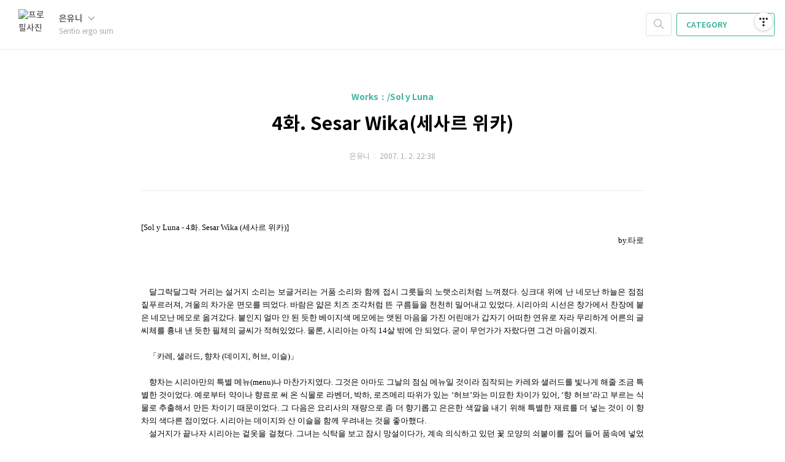

--- FILE ---
content_type: text/html;charset=UTF-8
request_url: https://eunyunee.pe.kr/454
body_size: 83238
content:
<!doctype html>
<html lang="ko">

                                                                                <head>
                <script type="text/javascript">if (!window.T) { window.T = {} }
window.T.config = {"TOP_SSL_URL":"https://www.tistory.com","PREVIEW":false,"ROLE":"guest","PREV_PAGE":"","NEXT_PAGE":"","BLOG":{"id":318479,"name":"eunyunee","title":"Sentio ergo sum&shy;&shy;","isDormancy":false,"nickName":"은유니","status":"open","profileStatus":"normal"},"NEED_COMMENT_LOGIN":false,"COMMENT_LOGIN_CONFIRM_MESSAGE":"","LOGIN_URL":"https://www.tistory.com/auth/login/?redirectUrl=https://eunyunee.pe.kr/454","DEFAULT_URL":"https://eunyunee.pe.kr","USER":{"name":null,"homepage":null,"id":0,"profileImage":null},"SUBSCRIPTION":{"status":"none","isConnected":false,"isPending":false,"isWait":false,"isProcessing":false,"isNone":true},"IS_LOGIN":false,"HAS_BLOG":false,"IS_SUPPORT":false,"IS_SCRAPABLE":false,"TOP_URL":"http://www.tistory.com","JOIN_URL":"https://www.tistory.com/member/join","PHASE":"prod","ROLE_GROUP":"visitor"};
window.T.entryInfo = {"entryId":454,"isAuthor":false,"categoryId":71610,"categoryLabel":"Works：/Sol y Luna"};
window.appInfo = {"domain":"tistory.com","topUrl":"https://www.tistory.com","loginUrl":"https://www.tistory.com/auth/login","logoutUrl":"https://www.tistory.com/auth/logout"};
window.initData = {};

window.TistoryBlog = {
    basePath: "",
    url: "https://eunyunee.pe.kr",
    tistoryUrl: "https://eunyunee.tistory.com",
    manageUrl: "https://eunyunee.tistory.com/manage",
    token: "Arn6vTAipBZyx2x9yZ5bVkEWRSRBWQXE8hm8zyzTGtsfWdRd++tdbg9uzcZQAyoY"
};
var servicePath = "";
var blogURL = "";</script>

                
                
                
                        <!-- BusinessLicenseInfo - START -->
        
            <link href="https://tistory1.daumcdn.net/tistory_admin/userblog/userblog-7c7a62cfef2026f12ec313f0ebcc6daafb4361d7/static/plugin/BusinessLicenseInfo/style.css" rel="stylesheet" type="text/css"/>

            <script>function switchFold(entryId) {
    var businessLayer = document.getElementById("businessInfoLayer_" + entryId);

    if (businessLayer) {
        if (businessLayer.className.indexOf("unfold_license") > 0) {
            businessLayer.className = "business_license_layer";
        } else {
            businessLayer.className = "business_license_layer unfold_license";
        }
    }
}
</script>

        
        <!-- BusinessLicenseInfo - END -->
<!-- PreventCopyContents - START -->
<meta content="no" http-equiv="imagetoolbar"/>

<!-- PreventCopyContents - END -->

<!-- System - START -->

<!-- System - END -->

        <!-- TistoryProfileLayer - START -->
        <link href="https://tistory1.daumcdn.net/tistory_admin/userblog/userblog-7c7a62cfef2026f12ec313f0ebcc6daafb4361d7/static/plugin/TistoryProfileLayer/style.css" rel="stylesheet" type="text/css"/>
<script type="text/javascript" src="https://tistory1.daumcdn.net/tistory_admin/userblog/userblog-7c7a62cfef2026f12ec313f0ebcc6daafb4361d7/static/plugin/TistoryProfileLayer/script.js"></script>

        <!-- TistoryProfileLayer - END -->

                
                <meta http-equiv="X-UA-Compatible" content="IE=Edge">
<meta name="format-detection" content="telephone=no">
<script src="//t1.daumcdn.net/tistory_admin/lib/jquery/jquery-3.5.1.min.js" integrity="sha256-9/aliU8dGd2tb6OSsuzixeV4y/faTqgFtohetphbbj0=" crossorigin="anonymous"></script>
<script type="text/javascript" src="//t1.daumcdn.net/tiara/js/v1/tiara-1.2.0.min.js"></script><meta name="referrer" content="always"/>
<meta name="google-adsense-platform-account" content="ca-host-pub-9691043933427338"/>
<meta name="google-adsense-platform-domain" content="tistory.com"/>
<meta name="description" content="[Sol y Luna - 4화. Sesar Wika (세사르 위카)] by.타로 달그락달그락 거리는 설거지 소리는 보글거리는 거품 소리와 함께 접시 그릇들의 노랫소리처럼 느껴졌다. 싱크대 위에 난 네모난 하늘은 점점 짙푸르러져, 겨울의 차가운 면모를 띄었다. 바람은 얇은 치즈 조각처럼 뜬 구름들을 천천히 밀어내고 있었다. 시리아의 시선은 창가에서 찬장에 붙은 네모난 메모로 옮겨갔다. 붙인지 얼마 안 된 듯한 베이지색 메모에는 앳된 마음을 가진 어린애가 갑자기 어떠한 연유로 자라 무리하게 어른의 글씨체를 흉내 낸 듯한 필체의 글씨가 적혀있었다. 물론, 시리아는 아직 14살 밖에 안 되었다. 굳이 무언가가 자랐다면 그건 마음이겠지. 「카레, 샐러드, 향차 (데이지, 허브, 이슬)」 향차는 시리아만의 특별 메.."/>
<meta property="og:type" content="article"/>
<meta property="og:url" content="https://eunyunee.pe.kr/454"/>
<meta property="og.article.author" content="은유니"/>
<meta property="og:site_name" content="Sentio ergo sum­­"/>
<meta property="og:title" content="4화. Sesar Wika(세사르 위카)"/>
<meta name="by" content="은유니"/>
<meta property="og:description" content="[Sol y Luna - 4화. Sesar Wika (세사르 위카)] by.타로 달그락달그락 거리는 설거지 소리는 보글거리는 거품 소리와 함께 접시 그릇들의 노랫소리처럼 느껴졌다. 싱크대 위에 난 네모난 하늘은 점점 짙푸르러져, 겨울의 차가운 면모를 띄었다. 바람은 얇은 치즈 조각처럼 뜬 구름들을 천천히 밀어내고 있었다. 시리아의 시선은 창가에서 찬장에 붙은 네모난 메모로 옮겨갔다. 붙인지 얼마 안 된 듯한 베이지색 메모에는 앳된 마음을 가진 어린애가 갑자기 어떠한 연유로 자라 무리하게 어른의 글씨체를 흉내 낸 듯한 필체의 글씨가 적혀있었다. 물론, 시리아는 아직 14살 밖에 안 되었다. 굳이 무언가가 자랐다면 그건 마음이겠지. 「카레, 샐러드, 향차 (데이지, 허브, 이슬)」 향차는 시리아만의 특별 메.."/>
<meta property="og:image" content="https://img1.daumcdn.net/thumb/R800x0/?scode=mtistory2&fname=https%3A%2F%2Ft1.daumcdn.net%2Ftistory_admin%2Fstatic%2Fimages%2FopenGraph%2Fopengraph.png"/>
<meta name="twitter:card" content="summary_large_image"/>
<meta name="twitter:site" content="@TISTORY"/>
<meta name="twitter:title" content="4화. Sesar Wika(세사르 위카)"/>
<meta name="twitter:description" content="[Sol y Luna - 4화. Sesar Wika (세사르 위카)] by.타로 달그락달그락 거리는 설거지 소리는 보글거리는 거품 소리와 함께 접시 그릇들의 노랫소리처럼 느껴졌다. 싱크대 위에 난 네모난 하늘은 점점 짙푸르러져, 겨울의 차가운 면모를 띄었다. 바람은 얇은 치즈 조각처럼 뜬 구름들을 천천히 밀어내고 있었다. 시리아의 시선은 창가에서 찬장에 붙은 네모난 메모로 옮겨갔다. 붙인지 얼마 안 된 듯한 베이지색 메모에는 앳된 마음을 가진 어린애가 갑자기 어떠한 연유로 자라 무리하게 어른의 글씨체를 흉내 낸 듯한 필체의 글씨가 적혀있었다. 물론, 시리아는 아직 14살 밖에 안 되었다. 굳이 무언가가 자랐다면 그건 마음이겠지. 「카레, 샐러드, 향차 (데이지, 허브, 이슬)」 향차는 시리아만의 특별 메.."/>
<meta property="twitter:image" content="https://img1.daumcdn.net/thumb/R800x0/?scode=mtistory2&fname=https%3A%2F%2Ft1.daumcdn.net%2Ftistory_admin%2Fstatic%2Fimages%2FopenGraph%2Fopengraph.png"/>
<meta content="https://eunyunee.pe.kr/454" property="dg:plink" content="https://eunyunee.pe.kr/454"/>
<meta name="plink"/>
<meta name="title" content="4화. Sesar Wika(세사르 위카)"/>
<meta name="article:media_name" content="Sentio ergo sum­­"/>
<meta property="article:mobile_url" content="https://eunyunee.pe.kr/m/454"/>
<meta property="article:pc_url" content="https://eunyunee.pe.kr/454"/>
<meta property="article:mobile_view_url" content="https://eunyunee.tistory.com/m/454"/>
<meta property="article:pc_view_url" content="https://eunyunee.tistory.com/454"/>
<meta property="article:talk_channel_view_url" content="https://eunyunee.pe.kr/m/454"/>
<meta property="article:pc_service_home" content="https://www.tistory.com"/>
<meta property="article:mobile_service_home" content="https://www.tistory.com/m"/>
<meta property="article:txid" content="318479_454"/>
<meta property="article:published_time" content="2007-01-02T22:38:48+09:00"/>
<meta property="og:regDate" content="20070102103848"/>
<meta property="article:modified_time" content="2007-01-02T22:38:52+09:00"/>
<script type="module" src="https://tistory1.daumcdn.net/tistory_admin/userblog/userblog-7c7a62cfef2026f12ec313f0ebcc6daafb4361d7/static/pc/dist/index.js" defer=""></script>
<script type="text/javascript" src="https://tistory1.daumcdn.net/tistory_admin/userblog/userblog-7c7a62cfef2026f12ec313f0ebcc6daafb4361d7/static/pc/dist/index-legacy.js" defer="" nomodule="true"></script>
<script type="text/javascript" src="https://tistory1.daumcdn.net/tistory_admin/userblog/userblog-7c7a62cfef2026f12ec313f0ebcc6daafb4361d7/static/pc/dist/polyfills-legacy.js" defer="" nomodule="true"></script>
<link rel="icon" sizes="any" href="https://t1.daumcdn.net/tistory_admin/favicon/tistory_favicon_32x32.ico"/>
<link rel="icon" type="image/svg+xml" href="https://t1.daumcdn.net/tistory_admin/top_v2/bi-tistory-favicon.svg"/>
<link rel="apple-touch-icon" href="https://t1.daumcdn.net/tistory_admin/top_v2/tistory-apple-touch-favicon.png"/>
<link rel="stylesheet" type="text/css" href="https://t1.daumcdn.net/tistory_admin/www/style/font.css"/>
<link rel="stylesheet" type="text/css" href="https://tistory1.daumcdn.net/tistory_admin/userblog/userblog-7c7a62cfef2026f12ec313f0ebcc6daafb4361d7/static/style/content.css"/>
<link rel="stylesheet" type="text/css" href="https://tistory1.daumcdn.net/tistory_admin/userblog/userblog-7c7a62cfef2026f12ec313f0ebcc6daafb4361d7/static/pc/dist/index.css"/>
<script type="text/javascript">(function() {
    var tjQuery = jQuery.noConflict(true);
    window.tjQuery = tjQuery;
    window.orgjQuery = window.jQuery; window.jQuery = tjQuery;
    window.jQuery = window.orgjQuery; delete window.orgjQuery;
})()</script>
<script type="text/javascript" src="https://tistory1.daumcdn.net/tistory_admin/userblog/userblog-7c7a62cfef2026f12ec313f0ebcc6daafb4361d7/static/script/base.js"></script>
<script type="text/javascript" src="//developers.kakao.com/sdk/js/kakao.min.js"></script>

                
	<meta charset="UTF-8">
	<meta name="viewport" content="user-scalable=no, initial-scale=1.0, maximum-scale=1.0, minimum-scale=1.0, width=device-width">
	<title>4화. Sesar Wika(세사르 위카)</title>
	<link rel="alternate" type="application/rss+xml" title="Sentio ergo sum&shy;&shy;" href="https://eunyunee.tistory.com/rss" />

	<link rel="stylesheet" href="https://tistory1.daumcdn.net/tistory/318479/skin/style.css?_version_=1505909964">
	<link rel="stylesheet" href="https://tistory1.daumcdn.net/tistory/318479/skin/images/font.css?_version_=1505909964">

	<!--[if lt IE 9]>
	<script src="//t1.daumcdn.net/tistory_admin/lib/jquery/jquery-1.12.4.min.js"></script>
	<![endif]-->
	<!--[if gte IE 9]><!-->
	<script src="//t1.daumcdn.net/tistory_admin/lib/jquery/jquery-3.2.1.min.js"></script>
	<!--<![endif]-->

                
                
                <style type="text/css">.another_category {
    border: 1px solid #E5E5E5;
    padding: 10px 10px 5px;
    margin: 10px 0;
    clear: both;
}

.another_category h4 {
    font-size: 12px !important;
    margin: 0 !important;
    border-bottom: 1px solid #E5E5E5 !important;
    padding: 2px 0 6px !important;
}

.another_category h4 a {
    font-weight: bold !important;
}

.another_category table {
    table-layout: fixed;
    border-collapse: collapse;
    width: 100% !important;
    margin-top: 10px !important;
}

* html .another_category table {
    width: auto !important;
}

*:first-child + html .another_category table {
    width: auto !important;
}

.another_category th, .another_category td {
    padding: 0 0 4px !important;
}

.another_category th {
    text-align: left;
    font-size: 12px !important;
    font-weight: normal;
    word-break: break-all;
    overflow: hidden;
    line-height: 1.5;
}

.another_category td {
    text-align: right;
    width: 80px;
    font-size: 11px;
}

.another_category th a {
    font-weight: normal;
    text-decoration: none;
    border: none !important;
}

.another_category th a.current {
    font-weight: bold;
    text-decoration: none !important;
    border-bottom: 1px solid !important;
}

.another_category th span {
    font-weight: normal;
    text-decoration: none;
    font: 10px Tahoma, Sans-serif;
    border: none !important;
}

.another_category_color_gray, .another_category_color_gray h4 {
    border-color: #E5E5E5 !important;
}

.another_category_color_gray * {
    color: #909090 !important;
}

.another_category_color_gray th a.current {
    border-color: #909090 !important;
}

.another_category_color_gray h4, .another_category_color_gray h4 a {
    color: #737373 !important;
}

.another_category_color_red, .another_category_color_red h4 {
    border-color: #F6D4D3 !important;
}

.another_category_color_red * {
    color: #E86869 !important;
}

.another_category_color_red th a.current {
    border-color: #E86869 !important;
}

.another_category_color_red h4, .another_category_color_red h4 a {
    color: #ED0908 !important;
}

.another_category_color_green, .another_category_color_green h4 {
    border-color: #CCE7C8 !important;
}

.another_category_color_green * {
    color: #64C05B !important;
}

.another_category_color_green th a.current {
    border-color: #64C05B !important;
}

.another_category_color_green h4, .another_category_color_green h4 a {
    color: #3EA731 !important;
}

.another_category_color_blue, .another_category_color_blue h4 {
    border-color: #C8DAF2 !important;
}

.another_category_color_blue * {
    color: #477FD6 !important;
}

.another_category_color_blue th a.current {
    border-color: #477FD6 !important;
}

.another_category_color_blue h4, .another_category_color_blue h4 a {
    color: #1960CA !important;
}

.another_category_color_violet, .another_category_color_violet h4 {
    border-color: #E1CEEC !important;
}

.another_category_color_violet * {
    color: #9D64C5 !important;
}

.another_category_color_violet th a.current {
    border-color: #9D64C5 !important;
}

.another_category_color_violet h4, .another_category_color_violet h4 a {
    color: #7E2CB5 !important;
}
</style>

                
                <link rel="stylesheet" type="text/css" href="https://tistory1.daumcdn.net/tistory_admin/userblog/userblog-7c7a62cfef2026f12ec313f0ebcc6daafb4361d7/static/style/revenue.css"/>
<link rel="canonical" href="https://eunyunee.pe.kr/454"/>

<!-- BEGIN STRUCTURED_DATA -->
<script type="application/ld+json">
    {"@context":"http://schema.org","@type":"BlogPosting","mainEntityOfPage":{"@id":"https://eunyunee.pe.kr/454","name":null},"url":"https://eunyunee.pe.kr/454","headline":"4화. Sesar Wika(세사르 위카)","description":"[Sol y Luna - 4화. Sesar Wika (세사르 위카)] by.타로 달그락달그락 거리는 설거지 소리는 보글거리는 거품 소리와 함께 접시 그릇들의 노랫소리처럼 느껴졌다. 싱크대 위에 난 네모난 하늘은 점점 짙푸르러져, 겨울의 차가운 면모를 띄었다. 바람은 얇은 치즈 조각처럼 뜬 구름들을 천천히 밀어내고 있었다. 시리아의 시선은 창가에서 찬장에 붙은 네모난 메모로 옮겨갔다. 붙인지 얼마 안 된 듯한 베이지색 메모에는 앳된 마음을 가진 어린애가 갑자기 어떠한 연유로 자라 무리하게 어른의 글씨체를 흉내 낸 듯한 필체의 글씨가 적혀있었다. 물론, 시리아는 아직 14살 밖에 안 되었다. 굳이 무언가가 자랐다면 그건 마음이겠지. 「카레, 샐러드, 향차 (데이지, 허브, 이슬)」 향차는 시리아만의 특별 메..","author":{"@type":"Person","name":"은유니","logo":null},"image":{"@type":"ImageObject","url":"https://img1.daumcdn.net/thumb/R800x0/?scode=mtistory2&fname=https%3A%2F%2Ft1.daumcdn.net%2Ftistory_admin%2Fstatic%2Fimages%2FopenGraph%2Fopengraph.png","width":"800px","height":"800px"},"datePublished":"2007-01-02T22:38:48+09:00","dateModified":"2007-01-02T22:38:52+09:00","publisher":{"@type":"Organization","name":"TISTORY","logo":{"@type":"ImageObject","url":"https://t1.daumcdn.net/tistory_admin/static/images/openGraph/opengraph.png","width":"800px","height":"800px"}}}
</script>
<!-- END STRUCTURED_DATA -->
<link rel="stylesheet" type="text/css" href="https://tistory1.daumcdn.net/tistory_admin/userblog/userblog-7c7a62cfef2026f12ec313f0ebcc6daafb4361d7/static/style/dialog.css"/>
<link rel="stylesheet" type="text/css" href="//t1.daumcdn.net/tistory_admin/www/style/top/font.css"/>
<link rel="stylesheet" type="text/css" href="https://tistory1.daumcdn.net/tistory_admin/userblog/userblog-7c7a62cfef2026f12ec313f0ebcc6daafb4361d7/static/style/postBtn.css"/>
<link rel="stylesheet" type="text/css" href="https://tistory1.daumcdn.net/tistory_admin/userblog/userblog-7c7a62cfef2026f12ec313f0ebcc6daafb4361d7/static/style/tistory.css"/>
<script type="text/javascript" src="https://tistory1.daumcdn.net/tistory_admin/userblog/userblog-7c7a62cfef2026f12ec313f0ebcc6daafb4361d7/static/script/common.js"></script>

                
                </head>

                                                <body id="tt-body-page">
                
                
                

	<div id="dkIndex">
		<a href="#dkBody">본문 바로가기</a>
		<a href="#dkGnb">메뉴 바로가기</a>
	</div>

	<div id="dkWrap" class="wrap_skin ">
		<div id="dkHead" role="banner" class="area_head ">
			<h1 class="screen_out">Sentio ergo sum&shy;&shy;</h1>
			<div class="area_profile ">
				<a class="link_profile" href="/"><img src="https://t1.daumcdn.net/cfile/tistory/183158264CD97AE340" width="50" height="50" class="img_profile" alt="프로필사진"></a>
				<div class="info_profile">
					<button type="button" class="btn_name">은유니
						<span class="ico_skin ico_name"></span>
					</button>
					<ul class="list_name">
						<li><a href="https://eunyunee.tistory.com/manage/entry/post" class="link_name">글쓰기</a></li>
						<li><a href="https://eunyunee.tistory.com/manage" class="link_name">관리</a></li>
						<li class="box_division"><a href="https://eunyunee.tistory.com/tag" class="link_name">태그</a></li>
						<li><a href="https://eunyunee.tistory.com/guestbook" class="link_name">방명록</a></li>
						<li><a href="https://eunyunee.tistory.com/rss" class="link_name">RSS</a></li>
					</ul>
					<p class="txt_condition">Sentio ergo sum&shy;&shy;</p>
				</div>
			</div>

			<button type="button" class="btn_menu">
				<span class="ico_skin ico_menu">카테고리 메뉴열기</span>
			</button>
		</div>

		<div class="dimmed_layer"></div>

		<button type="button" class="btn_close">
			<span class="ico_skin ico_close">닫기</span>
		</button>

		<div class="area_menu">
			
				<div class="area_search">
					<button type="button" class="btn_search">
						<span class="ico_skin ico_search">검색하기</span>
					</button>
					<form action="#" method="get" class="frm_search" onsubmit="try {
    window.location.href = '/search' + '/' + looseURIEncode(document.getElementsByName('search')[0].value);
    document.getElementsByName('search')[0].value = '';
    return false;
} catch (e) {}">
						<fieldset>
							<legend class="screen_out">검색하기 폼</legend>
							<label for="tfSearch" class="ico_skin lab_search">검색하기</label>
							<input type="text" name="search" value="" class="tf_search">
						</fieldset>
					</form>
				</div>
			

			<div role="navigation" class="area_navi">
				<button type="button" class="btn_cate">CATEGORY <span class="ico_skin ico_cate"></span></button>

				<div class="list_cate">
					<ul class="tt_category"><li class=""><a href="/category" class="link_tit"> 분류 전체보기 <span class="c_cnt">(800)</span> </a>
  <ul class="category_list"><li class=""><a href="/category/Yunee%EF%BC%9A" class="link_item"> Yunee： <span class="c_cnt">(550)</span> </a>
  <ul class="sub_category_list"><li class=""><a href="/category/Yunee%EF%BC%9A/Diary%E2%80%95" class="link_sub_item"> Diary― <span class="c_cnt">(441)</span> </a></li>
<li class=""><a href="/category/Yunee%EF%BC%9A/By.Heart" class="link_sub_item"> By.Heart <span class="c_cnt">(109)</span> </a></li>
</ul>
</li>
<li class=""><a href="/category/Emotion%EF%BC%9A" class="link_item"> Emotion： <span class="c_cnt">(144)</span> </a>
  <ul class="sub_category_list"><li class=""><a href="/category/Emotion%EF%BC%9A/From.To." class="link_sub_item"> From.To. <span class="c_cnt">(50)</span> </a></li>
<li class=""><a href="/category/Emotion%EF%BC%9A/Picture" class="link_sub_item"> Picture <span class="c_cnt">(94)</span> </a></li>
</ul>
</li>
<li class=""><a href="/category/Works%EF%BC%9A" class="link_item"> Works： <span class="c_cnt">(31)</span> </a>
  <ul class="sub_category_list"><li class=""><a href="/category/Works%EF%BC%9A/Harry%20Potter" class="link_sub_item"> Harry Potter <span class="c_cnt">(6)</span> </a></li>
<li class=""><a href="/category/Works%EF%BC%9A/Etugen" class="link_sub_item"> Etugen <span class="c_cnt">(20)</span> </a></li>
<li class=""><a href="/category/Works%EF%BC%9A/Sol%20y%20Luna" class="link_sub_item"> Sol y Luna <span class="c_cnt">(5)</span> </a></li>
</ul>
</li>
<li class=""><a href="/category/Etc" class="link_item"> Etc <span class="c_cnt">(69)</span> </a>
  <ul class="sub_category_list"><li class=""><a href="/category/Etc/%E2%80%A6ing" class="link_sub_item"> &hellip;ing <span class="c_cnt">(12)</span> </a></li>
</ul>
</li>
<li class=""><a href="/category/HP%20Challenge" class="link_item"> HP Challenge <span class="c_cnt">(6)</span> </a></li>
</ul>
</li>
</ul>


					<ul class="menu_profile">
						<li><a href="https://eunyunee.tistory.com/guestbook">방명록</a></li>
					</ul>
				</div>
			</div>
		</div>

		<hr class="hide">

		

		<div id="dkContent" class="cont_skin" role="main">
			<div id="cMain">

				

				

				

				            
                
	<div id="mArticle" class="article_skin">

		

		
			<div class="skin_view">
				<h2 id="dkBody" class="screen_out">티스토리 뷰</h2>
				<div class="area_title">
					<strong class="tit_category"><a href="/category/Works%EF%BC%9A/Sol%20y%20Luna">Works：/Sol y Luna</a></strong>
					<h3 class="tit_post"><a href="/454">4화. Sesar Wika(세사르 위카)</a></h3>
					<span class="txt_detail my_post">은유니
						<span class="txt_bar"></span>2007. 1. 2. 22:38
						
					</span>
				</div>
				<div class="area_view">
					            <!-- System - START -->

<!-- System - END -->

            <div class="contents_style"><a name="[문서의 처음]"></a><p style="font-size: 10pt; margin: 0px; color: #000000; text-indent: 0px; line-height: 160%; font-family: '돋움'; text-align: justify"><span style="font-size: 10pt; color: #000000; line-height: 21px; font-family: '돋움'; letter-spacing: 0px; text-align: justify">[Sol y Luna - 4화. Sesar Wika (세사르 위카)] </span></p><p style="font-size: 10pt; margin: 0px; color: #000000; text-indent: 0px; line-height: 160%; font-family: '돋움'; text-align: right"><span style="font-size: 10pt; color: #000000; line-height: 21px; font-family: '돋움'; letter-spacing: 0px; text-align: right">by.타로</span> </p><p style="font-size: 10pt; margin: 0px; color: #000000; text-indent: 0px; line-height: 160%; font-family: '돋움'; text-align: justify"><span style="font-size: 10pt; color: #000000; line-height: 21px; font-family: '돋움'; letter-spacing: 0px; text-align: justify"><br />
<br />
</span></p><p style="font-size: 10pt; margin: 0px; color: #000000; text-indent: 0px; line-height: 160%; font-family: '돋움'; text-align: justify"><span style="font-size: 10pt; color: #000000; line-height: 21px; font-family: '돋움'; letter-spacing: 0px; text-align: justify"><br />
</span></p><p style="font-size: 10pt; margin: 0px; color: #000000; text-indent: 13px; line-height: 160%; font-family: '돋움'; text-align: justify"><span style="font-size: 10pt; color: #000000; line-height: 21px; font-family: '돋움'; letter-spacing: 0px; text-align: justify">달그락달그락 거리는 설거지 소리는 보글거리는 거품 소리와 함께 접시 그릇들의 노랫소리처럼 느껴졌다. 싱크대 위에 난 네모난 하늘은 점점 짙푸르러져, 겨울의 차가운 면모를 띄었다. 바람은 얇은 치즈 조각처럼 뜬 구름들을 천천히 밀어내고 있었다. 시리아의 시선은 창가에서 찬장에 붙은 네모난 메모로 옮겨갔다. 붙인지 얼마 안 된 듯한 베이지색 메모에는 앳된 마음을 가진 어린애가 갑자기 어떠한 연유로 자라 무리하게 어른의 글씨체를 흉내 낸 듯한 필체의 글씨가 적혀있었다. 물론, 시리아는 아직 14살 밖에 안 되었다. 굳이 무언가가 자랐다면 그건 마음이겠지. </span></p><p style="font-size: 10pt; margin: 0px; color: #000000; text-indent: 13px; line-height: 160%; font-family: '돋움'; text-align: justify"><span style="font-size: 10pt; color: #000000; line-height: 21px; font-family: '돋움'; letter-spacing: 0px; text-align: justify"><br />
</span></p><p style="font-size: 10pt; margin: 0px; color: #000000; text-indent: 13px; line-height: 160%; font-family: '돋움'; text-align: justify"><span style="font-size: 10pt; color: #000000; line-height: 21px; font-family: '돋움'; letter-spacing: 0px; text-align: justify">「카레, 샐러드, 향차 (데이지, 허브, 이슬)」 </span><span style="font-size: 10pt; color: #000000; line-height: 21px; font-family: '돋움'; letter-spacing: 0px; text-align: justify"></span></p><p style="font-size: 10pt; margin: 0px; color: #000000; text-indent: 13px; line-height: 160%; font-family: '돋움'; text-align: justify"><span style="font-size: 10pt; color: #000000; line-height: 21px; font-family: '돋움'; letter-spacing: 0px; text-align: justify"><br />
</span></p><p style="font-size: 10pt; margin: 0px; color: #000000; text-indent: 13px; line-height: 160%; font-family: '돋움'; text-align: justify"><span style="font-size: 10pt; color: #000000; line-height: 21px; font-family: '돋움'; letter-spacing: 0px; text-align: justify">향차는 시리아만의 특별 메뉴(menu)나 마찬가지였다. 그것은 아마도 그날의 점심 메뉴일 것이라 짐작되는 카레와 샐러드를 빛나게 해줄 조금 특별한 것이었다. 예로부터 약이나 향료로 써 온 식물로 라벤더, 박하, 로즈메리 따위가 있는 ‘허브’와는 미묘한 차이가 있어, ‘향 허브’라고 부르는 식물로 추출해서 만든 차이기 때문이었다. 그 다음은 요리사의 재량으로 좀 더 향기롭고 은은한 색깔을 내기 위해 특별한 재료를 더 넣는 것이 이 향차의 색다른 점이었다. 시리아는 데이지와 산 이슬을 함께 우려내는 것을 좋아했다. </span><span style="font-size: 10pt; color: #000000; line-height: 21px; font-family: '돋움'; letter-spacing: 0px; text-align: justify"></span></p><p style="font-size: 10pt; margin: 0px; color: #000000; text-indent: 13px; line-height: 160%; font-family: '돋움'; text-align: justify"><span style="font-size: 10pt; color: #000000; line-height: 21px; font-family: '돋움'; letter-spacing: 0px; text-align: justify">설거지가 끝나자 시리아는 겉옷을 걸쳤다. 그녀는 식탁을 보고 잠시 망설이다가, 계속 의식하고 있던 꽃 모양의 쇠붙이를 집어 들어 품속에 넣었다. </span><span style="font-size: 10pt; color: #000000; line-height: 21px; font-family: '돋움'; letter-spacing: 0px; text-align: justify"></span></p><p style="font-size: 10pt; margin: 0px; color: #000000; text-indent: 13px; line-height: 160%; font-family: '돋움'; text-align: justify"><span style="font-size: 10pt; color: #000000; line-height: 21px; font-family: '돋움'; letter-spacing: 0px; text-align: justify">밖은 겨울답게 추웠다. 산은 그 특유의 향기를 숲 전체에 퍼트려서 벌써 한낮임에도 불구하고 새벽 냄새를 온전히 남아있게 했다. 향 허브를 캐내려면 집에서 조금 먼 달자락 계곡까지 가야했다. 달자락 계곡에 대해서는 잘 모르지만, 어렸을 때 어머니께서 ‘그곳은 밤이면 달님의 요정이 내려와 물의 정령과 사랑을 나누던 곳이란다. 유독 까맣고 별이 밝은 밤이면 달자락이 호수 끝에 닿지.’라고 하셨던 기억은 있었다. 그 때만 해도 어머니의 무릎을 겨우 넘었던 시리아가 그 말을 진심으로 믿었는가 하는 것은 그녀 자신도 몰랐다. 꽤 신비스런 유래를 지니고 있는 곳이었으나, 그녀의 어머니는 그곳에 절대로 가지 못하게 했다. 땅의 지세가 험하다는 소문이 종종 들리는 곳이어서 일까 생각도 해보았지만 어머니의 눈은 어쩐지 그것 보다는 좀 더 다른 것을 숨기고 있는 듯 했다. 아마도 어머니는 시리아의 먼 미래를 직감적으로 느낀 것일까. 딸이 절대로 겪게 하고 싶지 않은 무언가가. </span><span style="font-size: 10pt; color: #000000; line-height: 21px; font-family: '돋움'; letter-spacing: 0px; text-align: justify"></span></p><p style="font-size: 10pt; margin: 0px; color: #000000; text-indent: 13px; line-height: 160%; font-family: '돋움'; text-align: justify"><span style="font-size: 10pt; color: #000000; line-height: 21px; font-family: '돋움'; letter-spacing: 0px; text-align: justify">그러나 지금의 시리아는 어머니도, 아버지도 없었다. 어렸을 때 도망쳐버리신 것이다. 그 이유를 시리아는 본능적으로, 자신의 목 언저리에서 희미하게 빛나고 있는 이상한 문양 때문이라는 것을 알았다. 시리아는 그곳을 여린 손끝으로 한 번 문질렀다. 그것은 오래된 버릇이었다. 항상 따뜻한 느낌이 들었다. 느껴지는 온기. 자신의 주변을 둘러싼 정령들의 온기보다 훨씬 더한, 겪어보지 못한 따스함 같았다. 그게 뭘까. </span><span style="font-size: 10pt; color: #000000; line-height: 21px; font-family: '돋움'; letter-spacing: 0px; text-align: justify"></span></p><p style="font-size: 10pt; margin: 0px; color: #000000; text-indent: 13px; line-height: 160%; font-family: '돋움'; text-align: justify"><span style="font-size: 10pt; color: #000000; line-height: 21px; font-family: '돋움'; letter-spacing: 0px; text-align: justify"><br />
</span></p><p style="font-size: 10pt; margin: 0px; color: #000000; text-indent: 13px; line-height: 160%; font-family: '돋움'; text-align: justify"><span style="font-size: 10pt; color: #000000; line-height: 21px; font-family: '돋움'; letter-spacing: 0px; text-align: justify">계곡에 부는 바람은 12월의 그 어느 바람 보다 훨씬 셌다. 웅웅거리는 소리가 울음소리 같기도 했다. 그 깎아지른 절벽은 여린 소녀가 오르내리기에는 너무 험했다. 시리아는 잔잔한 호수 언저리에 서서 절벽을 올려다보았다. 바닥이 반질반질해서 자칫 미끄러지지 않게 허리를 꼿꼿이 펴고 섰다. 시리아는 눈을 감고 입으로 조그맣게 속삭였다. </span><span style="font-size: 10pt; color: #000000; line-height: 21px; font-family: '돋움'; letter-spacing: 0px; text-align: justify"></span></p><p style="font-size: 10pt; margin: 0px; color: #000000; text-indent: 13px; line-height: 160%; font-family: '돋움'; text-align: justify"><span style="font-size: 10pt; color: #000000; line-height: 21px; font-family: '돋움'; letter-spacing: 0px; text-align: justify"><br />
</span></p><p style="font-size: 10pt; margin: 0px; color: #000000; text-indent: 13px; line-height: 160%; font-family: '돋움'; text-align: justify"><span style="font-size: 10pt; color: #000000; line-height: 21px; font-family: '돋움'; letter-spacing: 0px; text-align: justify">“라 아니크(La anink)..” </span><span style="font-size: 10pt; color: #000000; line-height: 21px; font-family: '돋움'; letter-spacing: 0px; text-align: justify"></span></p><p style="font-size: 10pt; margin: 0px; color: #000000; text-indent: 13px; line-height: 160%; font-family: '돋움'; text-align: justify"><span style="font-size: 10pt; color: #000000; line-height: 21px; font-family: '돋움'; letter-spacing: 0px; text-align: justify"><br />
</span></p><p style="font-size: 10pt; margin: 0px; color: #000000; text-indent: 13px; line-height: 160%; font-family: '돋움'; text-align: justify"><span style="font-size: 10pt; color: #000000; line-height: 21px; font-family: '돋움'; letter-spacing: 0px; text-align: justify">이질감마저 느껴지는 신비로운 음성이었다. 그녀 자신이 말했음에도, 적응하기에는 시간이 오래 걸렸던 단어. 말이 끝나자마자 시리아 주변에 있던 은빛은 눈 깜짝할 사이에 절벽에서 반짝이더니, 다시 시리아의 주변에서 꽃 피듯 나타났다. 아니, 꽃 피듯 나타났다기 보다 정말로 순백으로 빛나는 꽃을 떨어뜨렸다. 시리아는 몸을 숙여 꽃을 조심스레 집어 들었다. 마치 텔레포트라도 쓴 듯 했다. 하지만 시리아는 이 정령들이, 마법을 쓰진 못하지만 누구보다 빠르다는 것을 잘 알았다. 어렸을 때부터 함께 자라왔던 정령들이면서, 특히 자연의 기운이 강렬할 때 자주 나타났으니까. 혹은, 시리아가 위험에 처했을 때도 말이다. 시리아는 이런 정령들만 시리아의 주변을 맴도는 것이 아니라 모든 정령들이 그녀에게 거리낌이 없다는 것을 오래 전부터 느끼고 있었다. </span><span style="font-size: 10pt; color: #000000; line-height: 21px; font-family: '돋움'; letter-spacing: 0px; text-align: justify"></span></p><p style="font-size: 10pt; margin: 0px; color: #000000; text-indent: 13px; line-height: 160%; font-family: '돋움'; text-align: justify"><span style="font-size: 10pt; color: #000000; line-height: 21px; font-family: '돋움'; letter-spacing: 0px; text-align: justify"><br />
</span></p><p style="font-size: 10pt; margin: 0px; color: #000000; text-indent: 13px; line-height: 160%; font-family: '돋움'; text-align: justify"><span style="font-size: 10pt; color: #000000; line-height: 21px; font-family: '돋움'; letter-spacing: 0px; text-align: justify">“고마워.” </span><span style="font-size: 10pt; color: #000000; line-height: 21px; font-family: '돋움'; letter-spacing: 0px; text-align: justify"></span></p><p style="font-size: 10pt; margin: 0px; color: #000000; text-indent: 13px; line-height: 160%; font-family: '돋움'; text-align: justify"><span style="font-size: 10pt; color: #000000; line-height: 21px; font-family: '돋움'; letter-spacing: 0px; text-align: justify"><br />
</span></p><p style="font-size: 10pt; margin: 0px; color: #000000; text-indent: 13px; line-height: 160%; font-family: '돋움'; text-align: justify"><span style="font-size: 10pt; color: #000000; line-height: 21px; font-family: '돋움'; letter-spacing: 0px; text-align: justify">금방 꽃을 얻어서 기운이 난 시리아는 빙긋 웃었다. 정령이 시리아의 은빛 머리칼을 한 번 흔들고 사라졌다. 여전히 그들이 주변이 있다는 걸 알려주는 온기가 맴돌고 있었다. </span><span style="font-size: 10pt; color: #000000; line-height: 21px; font-family: '돋움'; letter-spacing: 0px; text-align: justify"></span></p><p style="font-size: 10pt; margin: 0px; color: #000000; text-indent: 13px; line-height: 160%; font-family: '돋움'; text-align: justify"><span style="font-size: 10pt; color: #000000; line-height: 21px; font-family: '돋움'; letter-spacing: 0px; text-align: justify">시리아는 숲 안으로 더 깊이 들어갔다. 숲 향이 진하게 코끝을 휘감았다. 나무가 점점 빽빽해져 그늘이 진 모습이 낯익었다. 어디였더라. 어디서 이 장면을 보았을까. 시리아가 좀 더 깊은 생각에 빠져들 참에 진한 솔 향이 감도는 공터가 나왔다. 가운데에 그루터기가 있고, 떠오르는 아침 태양마저 살짝 가려버릴 것 같은 그늘이 진 공터였다. 아, 어제의 그곳. 시리아는 그루터기로 천천히 다가갔다. </span><span style="font-size: 10pt; color: #000000; line-height: 21px; font-family: '돋움'; letter-spacing: 0px; text-align: justify"></span></p><p style="font-size: 10pt; margin: 0px; color: #000000; text-indent: 13px; line-height: 160%; font-family: '돋움'; text-align: justify"><span style="font-size: 10pt; color: #000000; line-height: 21px; font-family: '돋움'; letter-spacing: 0px; text-align: justify">‘이곳에서, 만났었지.’ </span><span style="font-size: 10pt; color: #000000; line-height: 21px; font-family: '돋움'; letter-spacing: 0px; text-align: justify"></span></p><p style="font-size: 10pt; margin: 0px; color: #000000; text-indent: 13px; line-height: 160%; font-family: '돋움'; text-align: justify"><span style="font-size: 10pt; color: #000000; line-height: 21px; font-family: '돋움'; letter-spacing: 0px; text-align: justify">눈이 부신 금발을 떠올렸다. 눈동자도, 머리칼도, 그렇게 아름다운 눈부심을 가질 수 있을까. 그는 인간인가. 인간은 아니다. 그것도 정령들이 ‘태양의 루시엔’이라고 들뜬 것을 보아, 평범하지 않은. 마치 태양빛을 가져다 놓은 듯 선량한 그 미소는, 인간의 것이라고 하기엔 확실히 무리가 있었다. 천연 은빛인 자신이 오히려 인간답지 않은 걸지도. </span><span style="font-size: 10pt; color: #000000; line-height: 21px; font-family: '돋움'; letter-spacing: 0px; text-align: justify"></span></p><p style="font-size: 10pt; margin: 0px; color: #000000; text-indent: 13px; line-height: 160%; font-family: '돋움'; text-align: justify"><span style="font-size: 10pt; color: #000000; line-height: 21px; font-family: '돋움'; letter-spacing: 0px; text-align: justify">시리아는 꽃 쇠붙이를 품에서 꺼내려고 손을 넣었다. 없었다. 품속에 넣어 두었는데, 혹시 아까 꽃을 주울 때 떨어진 걸까? 오늘따라 잡념이 많아서 그런지 쇠붙이가 땅에 떨어지는 소리를 못 들은 걸지도 몰랐다. 시리아는 창백해진 얼굴로 달자락 계곡 쪽을 향해 뛰었다. </span><span style="font-size: 10pt; color: #000000; line-height: 21px; font-family: '돋움'; letter-spacing: 0px; text-align: justify"></span></p><p style="font-size: 10pt; margin: 0px; color: #000000; text-indent: 13px; line-height: 160%; font-family: '돋움'; text-align: justify"><span style="font-size: 10pt; color: #000000; line-height: 21px; font-family: '돋움'; letter-spacing: 0px; text-align: justify"><br />
</span></p><p style="font-size: 10pt; margin: 0px; color: #000000; text-indent: 13px; line-height: 160%; font-family: '돋움'; text-align: justify"><span style="font-size: 10pt; color: #000000; line-height: 21px; font-family: '돋움'; letter-spacing: 0px; text-align: justify">“후...” </span><span style="font-size: 10pt; color: #000000; line-height: 21px; font-family: '돋움'; letter-spacing: 0px; text-align: justify"></span></p><p style="font-size: 10pt; margin: 0px; color: #000000; text-indent: 13px; line-height: 160%; font-family: '돋움'; text-align: justify"><span style="font-size: 10pt; color: #000000; line-height: 21px; font-family: '돋움'; letter-spacing: 0px; text-align: justify"><br />
</span></p><p style="font-size: 10pt; margin: 0px; color: #000000; text-indent: 13px; line-height: 160%; font-family: '돋움'; text-align: justify"><span style="font-size: 10pt; color: #000000; line-height: 21px; font-family: '돋움'; letter-spacing: 0px; text-align: justify">미약한 숨을 간헐적으로 내뱉으며 시리아는 주위를 두리번거렸다. 자갈과 돌이 널린 곳에서 그와 비슷한 색인 꽃 모양의 쇠붙이를 찾을 수 있을지 걱정되었다. 아까 주문을 외웠던 곳은 바닥이 미끈거렸던 호수 언저리였는데. 시리아는 걸은 지 채 안되어서 호수를 발견했다. 그리고 의외로 태양빛에 반사되어 빛나고 있어서 발견하기 쉬웠던 꽃 쇠붙이를 주우려 몸을 굽혔다. 생각과는 달리 급하게 움직였는지, 물과 얇은 얼음으로 반질반질해져 있던 돌을 딛고 미끄러졌다. 시리아는 자신이 너무 성급했다는 것을 깨달았지만, 이미 얼음장 같이 차가운 호수 속으로 풍덩 빠진 후였다. 호수 속은 푸르른 감청 빛으로 짙고 깊어 보였다. 이대로 죽을 수는 없어 손을 이리저리 휘저어 보았지만, 시리아는 헤엄을 칠 줄 몰랐다. 게다가 미끄러지는 순간 돌에 부딪혔는지 다리는 다리대로 욱신거리고, 손에 잡히는 것은 부드럽게 부서지는 흙 뿐이었다. 시리아는 서서히 가라앉으며 이대로 죽는게 아닐까 진지하게 고뇌했다. 눈이 따끔거리고 호흡이 곤란해질 무렵, 어떤 연유에선지 금방이라도 얼어버릴 듯 차가웠던 물이 따뜻하게 풀어지고 있었다. 그 때까지도 시리아는 이것이 죽음이 가까워졌다는 징조일거라고 생각했다. 물은 이제 언 몸을 녹일 정도로-마치 온천 같이-따뜻해졌다. 그리고 점점 맑은 광채를 내는 녹빛으로 물들어갔다. 숨 쉬기가 한결 편안해졌다. </span><span style="font-size: 10pt; color: #000000; line-height: 21px; font-family: '돋움'; letter-spacing: 0px; text-align: justify"></span></p><p style="font-size: 10pt; margin: 0px; color: #000000; text-indent: 13px; line-height: 160%; font-family: '돋움'; text-align: justify"><span style="font-size: 10pt; color: #000000; line-height: 21px; font-family: '돋움'; letter-spacing: 0px; text-align: justify"><br />
</span></p><p style="font-size: 10pt; margin: 0px; color: #000000; text-indent: 13px; line-height: 160%; font-family: '돋움'; text-align: justify"><span style="font-size: 10pt; color: #000000; line-height: 21px; font-family: '돋움'; letter-spacing: 0px; text-align: justify">「드디어 왔군요. 라 아르네 니아.」 </span><span style="font-size: 10pt; color: #000000; line-height: 21px; font-family: '돋움'; letter-spacing: 0px; text-align: justify"></span></p><p style="font-size: 10pt; margin: 0px; color: #000000; text-indent: 13px; line-height: 160%; font-family: '돋움'; text-align: justify"><span style="font-size: 10pt; color: #000000; line-height: 21px; font-family: '돋움'; letter-spacing: 0px; text-align: justify"><br />
</span></p><p style="font-size: 10pt; margin: 0px; color: #000000; text-indent: 13px; line-height: 160%; font-family: '돋움'; text-align: justify"><span style="font-size: 10pt; color: #000000; line-height: 21px; font-family: '돋움'; letter-spacing: 0px; text-align: justify">분명 물속이라 웅웅거려야 할 텐데, 갑작스레 들려온 울림은 또렷하게 머릿속으로 전달되었다. 흡사 머릿속에 직접 들어와 말하기라도 하는 것 같았다. 어린 소년의 목소리 같기도 하고, 소녀의 목소리 같기도 한 그 음성은 다시 한 번 말을 했다.(말을 한 거라면) </span><span style="font-size: 10pt; color: #000000; line-height: 21px; font-family: '돋움'; letter-spacing: 0px; text-align: justify"></span></p><p style="font-size: 10pt; margin: 0px; color: #000000; text-indent: 13px; line-height: 160%; font-family: '돋움'; text-align: justify"><span style="font-size: 10pt; color: #000000; line-height: 21px; font-family: '돋움'; letter-spacing: 0px; text-align: justify"><br />
</span></p><p style="font-size: 10pt; margin: 0px; color: #000000; text-indent: 13px; line-height: 160%; font-family: '돋움'; text-align: justify"><span style="font-size: 10pt; color: #000000; line-height: 21px; font-family: '돋움'; letter-spacing: 0px; text-align: justify">「에네르드의 눈물을 찾으시오. 그것의 아름다움을 지키되, 현혹 되지는 말아요.」 </span><span style="font-size: 10pt; color: #000000; line-height: 21px; font-family: '돋움'; letter-spacing: 0px; text-align: justify"></span></p><p style="font-size: 10pt; margin: 0px; color: #000000; text-indent: 13px; line-height: 160%; font-family: '돋움'; text-align: justify"><span style="font-size: 10pt; color: #000000; line-height: 21px; font-family: '돋움'; letter-spacing: 0px; text-align: justify"><br />
</span></p><p style="font-size: 10pt; margin: 0px; color: #000000; text-indent: 13px; line-height: 160%; font-family: '돋움'; text-align: justify"><span style="font-size: 10pt; color: #000000; line-height: 21px; font-family: '돋움'; letter-spacing: 0px; text-align: justify">시리아는 그것이 어디서 들려오는 소리일까 천천히 두리번거렸다. 호수에는 꼭 누군가가 말하고 있기라도 한 듯 투명하고 작은 기포가 끊임없이 춤추고 있었다. </span><span style="font-size: 10pt; color: #000000; line-height: 21px; font-family: '돋움'; letter-spacing: 0px; text-align: justify"></span></p><p style="font-size: 10pt; margin: 0px; color: #000000; text-indent: 13px; line-height: 160%; font-family: '돋움'; text-align: justify"><span style="font-size: 10pt; color: #000000; line-height: 21px; font-family: '돋움'; letter-spacing: 0px; text-align: justify"><br />
</span></p><p style="font-size: 10pt; margin: 0px; color: #000000; text-indent: 13px; line-height: 160%; font-family: '돋움'; text-align: justify"><span style="font-size: 10pt; color: #000000; line-height: 21px; font-family: '돋움'; letter-spacing: 0px; text-align: justify">「서쪽에 사는 마녀를 만나시오. 그녀가 알고 있소.」 </span><span style="font-size: 10pt; color: #000000; line-height: 21px; font-family: '돋움'; letter-spacing: 0px; text-align: justify"></span></p><p style="font-size: 10pt; margin: 0px; color: #000000; text-indent: 13px; line-height: 160%; font-family: '돋움'; text-align: justify"><span style="font-size: 10pt; color: #000000; line-height: 21px; font-family: '돋움'; letter-spacing: 0px; text-align: justify"><br />
</span></p><p style="font-size: 10pt; margin: 0px; color: #000000; text-indent: 13px; line-height: 160%; font-family: '돋움'; text-align: justify"><span style="font-size: 10pt; color: #000000; line-height: 21px; font-family: '돋움'; letter-spacing: 0px; text-align: justify">‘당신은 누구죠?’라고 물으려다가 곧 그만두었다. 입을 채 열기도 전에 맹물이 쏟아져 들어왔던 것이다. 물은 차가웠다. 마치 피부로 느껴지는 따뜻함에 잠들지 말라는 듯. </span><span style="font-size: 10pt; color: #000000; line-height: 21px; font-family: '돋움'; letter-spacing: 0px; text-align: justify"></span></p><p style="font-size: 10pt; margin: 0px; color: #000000; text-indent: 13px; line-height: 160%; font-family: '돋움'; text-align: justify"><span style="font-size: 10pt; color: #000000; line-height: 21px; font-family: '돋움'; letter-spacing: 0px; text-align: justify"><br />
</span></p><p style="font-size: 10pt; margin: 0px; color: #000000; text-indent: 13px; line-height: 160%; font-family: '돋움'; text-align: justify"><span style="font-size: 10pt; color: #000000; line-height: 21px; font-family: '돋움'; letter-spacing: 0px; text-align: justify">「눈물을 이루고 있는 주성분은…」 </span><span style="font-size: 10pt; color: #000000; line-height: 21px; font-family: '돋움'; letter-spacing: 0px; text-align: justify"></span></p><p style="font-size: 10pt; margin: 0px; color: #000000; text-indent: 13px; line-height: 160%; font-family: '돋움'; text-align: justify"><span style="font-size: 10pt; color: #000000; line-height: 21px; font-family: '돋움'; letter-spacing: 0px; text-align: justify"><br />
</span></p><p style="font-size: 10pt; margin: 0px; color: #000000; text-indent: 13px; line-height: 160%; font-family: '돋움'; text-align: justify"><span style="font-size: 10pt; color: #000000; line-height: 21px; font-family: '돋움'; letter-spacing: 0px; text-align: justify">풍덩. 그 때 물이 크게 일렁이더니 누군가가 물보라를 일으키며 서서히 헤엄쳐 내려왔다. 물은 다시 차갑고 짙푸른 감청색으로 돌아와 있었다. 시리아는 눈을 크게 뜨고 자신의 앞에 있는 그를 바라보았다. </span><span style="font-size: 10pt; color: #000000; line-height: 21px; font-family: '돋움'; letter-spacing: 0px; text-align: justify"></span></p><p style="font-size: 10pt; margin: 0px; color: #000000; text-indent: 13px; line-height: 160%; font-family: '돋움'; text-align: justify"><span style="font-size: 10pt; color: #000000; line-height: 21px; font-family: '돋움'; letter-spacing: 0px; text-align: justify">‘루시엔?’ </span><span style="font-size: 10pt; color: #000000; line-height: 21px; font-family: '돋움'; letter-spacing: 0px; text-align: justify"></span></p><p style="font-size: 10pt; margin: 0px; color: #000000; text-indent: 13px; line-height: 160%; font-family: '돋움'; text-align: justify"><span style="font-size: 10pt; color: #000000; line-height: 21px; font-family: '돋움'; letter-spacing: 0px; text-align: justify">루시엔은 입 꼬리를 올려 웃어 보이더니, 무언가 제스쳐를 취했다. 어저께 실컷 말을 하지 않고 대화했던 그녀에게는 식은 죽 먹기보다 쉬운 내용이었다. </span><span style="font-size: 10pt; color: #000000; line-height: 21px; font-family: '돋움'; letter-spacing: 0px; text-align: justify"></span></p><p style="font-size: 10pt; margin: 0px; color: #000000; text-indent: 13px; line-height: 160%; font-family: '돋움'; text-align: justify"><span style="font-size: 10pt; color: #000000; line-height: 21px; font-family: '돋움'; letter-spacing: 0px; text-align: justify">「여기서&nbsp; 꺼내 줄 테니까 꽉 잡아.」 </span><span style="font-size: 10pt; color: #000000; line-height: 21px; font-family: '돋움'; letter-spacing: 0px; text-align: justify"></span></p><p style="font-size: 10pt; margin: 0px; color: #000000; text-indent: 13px; line-height: 160%; font-family: '돋움'; text-align: justify"><span style="font-size: 10pt; color: #000000; line-height: 21px; font-family: '돋움'; letter-spacing: 0px; text-align: justify">시리아는 그의 허리 끝 소매를 잡았다. 루시엔이 있는 힘껏 헤엄치자 그 요령을 보고 시리아도 함께 물을 찼다. 시리아는 잠시 그가 자신을 끌고 이 무거운 호수를 탈출할 수 있을까 걱정했지만 곧 그런 생각을 접을 수 있었다. </span><span style="font-size: 10pt; color: #000000; line-height: 21px; font-family: '돋움'; letter-spacing: 0px; text-align: justify"></span></p><p style="font-size: 10pt; margin: 0px; color: #000000; text-indent: 13px; line-height: 160%; font-family: '돋움'; text-align: justify"><span style="font-size: 10pt; color: #000000; line-height: 21px; font-family: '돋움'; letter-spacing: 0px; text-align: justify">..루시엔은 수영을 잘했다. </span><span style="font-size: 10pt; color: #000000; line-height: 21px; font-family: '돋움'; letter-spacing: 0px; text-align: justify"></span></p><p style="font-size: 10pt; margin: 0px; color: #000000; text-indent: 13px; line-height: 160%; font-family: '돋움'; text-align: justify"><span style="font-size: 10pt; color: #000000; line-height: 21px; font-family: '돋움'; letter-spacing: 0px; text-align: justify"><br />
</span></p><p style="font-size: 10pt; margin: 0px; color: #000000; text-indent: 13px; line-height: 160%; font-family: '돋움'; text-align: justify"><span style="font-size: 10pt; color: #000000; line-height: 21px; font-family: '돋움'; letter-spacing: 0px; text-align: justify">곧 호수 위로 나온 둘은 기진맥진해 있었다. 시리아는 시리아 나름대로 호수 속에 오래 있었기 때문이지만, 루시엔은 사부님의 강한 훈련에 이미 녹초가 되어있었기 때문이다. </span><span style="font-size: 10pt; color: #000000; line-height: 21px; font-family: '돋움'; letter-spacing: 0px; text-align: justify"></span></p><p style="font-size: 10pt; margin: 0px; color: #000000; text-indent: 13px; line-height: 160%; font-family: '돋움'; text-align: justify"><span style="font-size: 10pt; color: #000000; line-height: 21px; font-family: '돋움'; letter-spacing: 0px; text-align: justify"><br />
</span></p><p style="font-size: 10pt; margin: 0px; color: #000000; text-indent: 13px; line-height: 160%; font-family: '돋움'; text-align: justify"><span style="font-size: 10pt; color: #000000; line-height: 21px; font-family: '돋움'; letter-spacing: 0px; text-align: justify">“어떻게 알았어?” </span><span style="font-size: 10pt; color: #000000; line-height: 21px; font-family: '돋움'; letter-spacing: 0px; text-align: justify"></span></p><p style="font-size: 10pt; margin: 0px; color: #000000; text-indent: 13px; line-height: 160%; font-family: '돋움'; text-align: justify"><span style="font-size: 10pt; color: #000000; line-height: 21px; font-family: '돋움'; letter-spacing: 0px; text-align: justify">굳이 설명을 덧붙이지 않아도 루시엔은 알아들었다. </span><span style="font-size: 10pt; color: #000000; line-height: 21px; font-family: '돋움'; letter-spacing: 0px; text-align: justify"></span></p><p style="font-size: 10pt; margin: 0px; color: #000000; text-indent: 13px; line-height: 160%; font-family: '돋움'; text-align: justify"><span style="font-size: 10pt; color: #000000; line-height: 21px; font-family: '돋움'; letter-spacing: 0px; text-align: justify">“호수에서 심상찮은 녹빛 광채가 흘러나오기에, 그곳을 쳐다봤어. 그리고…” </span><span style="font-size: 10pt; color: #000000; line-height: 21px; font-family: '돋움'; letter-spacing: 0px; text-align: justify"></span></p><p style="font-size: 10pt; margin: 0px; color: #000000; text-indent: 13px; line-height: 160%; font-family: '돋움'; text-align: justify"><span style="font-size: 10pt; color: #000000; line-height: 21px; font-family: '돋움'; letter-spacing: 0px; text-align: justify">그 다음은 그가 설명하기 어려웠다. 그 때의 루시엔은 마치 죽기 전의 새처럼 심장이 세차게 뛰었다. 그리고 목 언저리에 따뜻하게 온기가 퍼지는 것을 느꼈다. 마치 심장에서부터 그 은빛 문양까지 피가 전달되는 듯. 그 묘한 부름에서 떠올린 것은 신기하게도 딱 한 사람이었다. 루시엔은 그 이상한 현상을 설명할 수가 없어 그냥 얼버무렸다. </span><span style="font-size: 10pt; color: #000000; line-height: 21px; font-family: '돋움'; letter-spacing: 0px; text-align: justify"></span></p><p style="font-size: 10pt; margin: 0px; color: #000000; text-indent: 13px; line-height: 160%; font-family: '돋움'; text-align: justify"><span style="font-size: 10pt; color: #000000; line-height: 21px; font-family: '돋움'; letter-spacing: 0px; text-align: justify">“그냥 왠지, 사람이 빠져 있을 것 같았어.” </span><span style="font-size: 10pt; color: #000000; line-height: 21px; font-family: '돋움'; letter-spacing: 0px; text-align: justify"></span></p><p style="font-size: 10pt; margin: 0px; color: #000000; text-indent: 13px; line-height: 160%; font-family: '돋움'; text-align: justify"><span style="font-size: 10pt; color: #000000; line-height: 21px; font-family: '돋움'; letter-spacing: 0px; text-align: justify">시리아는 납득은 가지 않았지만 고개를 끄덕였다. 루시엔은 이제 그녀의 푸른 사파이어빛 눈동자를 뚫어지게 쳐다보고 있었다. 그러다가 시리아와 눈이 마주치자 움찔 하면서 시선을 돌리고 작게 헛기침 했다. </span><span style="font-size: 10pt; color: #000000; line-height: 21px; font-family: '돋움'; letter-spacing: 0px; text-align: justify"></span></p><p style="font-size: 10pt; margin: 0px; color: #000000; text-indent: 13px; line-height: 160%; font-family: '돋움'; text-align: justify"><span style="font-size: 10pt; color: #000000; line-height: 21px; font-family: '돋움'; letter-spacing: 0px; text-align: justify">“아.. 음. 그러니까. 왜 빠져 있었던 거야?” </span><span style="font-size: 10pt; color: #000000; line-height: 21px; font-family: '돋움'; letter-spacing: 0px; text-align: justify"></span></p><p style="font-size: 10pt; margin: 0px; color: #000000; text-indent: 13px; line-height: 160%; font-family: '돋움'; text-align: justify"><span style="font-size: 10pt; color: #000000; line-height: 21px; font-family: '돋움'; letter-spacing: 0px; text-align: justify">“미끄러져서..” </span><span style="font-size: 10pt; color: #000000; line-height: 21px; font-family: '돋움'; letter-spacing: 0px; text-align: justify"></span></p><p style="font-size: 10pt; margin: 0px; color: #000000; text-indent: 13px; line-height: 160%; font-family: '돋움'; text-align: justify"><span style="font-size: 10pt; color: #000000; line-height: 21px; font-family: '돋움'; letter-spacing: 0px; text-align: justify">“미끄러져서? 그랬구나.. 아니, 잠깐만.” </span><span style="font-size: 10pt; color: #000000; line-height: 21px; font-family: '돋움'; letter-spacing: 0px; text-align: justify"></span></p><p style="font-size: 10pt; margin: 0px; color: #000000; text-indent: 13px; line-height: 160%; font-family: '돋움'; text-align: justify"><span style="font-size: 10pt; color: #000000; line-height: 21px; font-family: '돋움'; letter-spacing: 0px; text-align: justify">루시엔은 뭔가를 깨달은 듯 돌연 심통 맞은 얼굴이 되었다. 금안이 시리아의 눈과 다시 마주했다. </span><span style="font-size: 10pt; color: #000000; line-height: 21px; font-family: '돋움'; letter-spacing: 0px; text-align: justify"></span></p><p style="font-size: 10pt; margin: 0px; color: #000000; text-indent: 13px; line-height: 160%; font-family: '돋움'; text-align: justify"><span style="font-size: 10pt; color: #000000; line-height: 21px; font-family: '돋움'; letter-spacing: 0px; text-align: justify">“어제, 왜 말을 못하는 척 했어?” </span><span style="font-size: 10pt; color: #000000; line-height: 21px; font-family: '돋움'; letter-spacing: 0px; text-align: justify"></span></p><p style="font-size: 10pt; margin: 0px; color: #000000; text-indent: 13px; line-height: 160%; font-family: '돋움'; text-align: justify"><span style="font-size: 10pt; color: #000000; line-height: 21px; font-family: '돋움'; letter-spacing: 0px; text-align: justify">시리아는 난처하다는 듯 먼 산을 바라보다가 미소를 뗬다. </span></p><p style="font-size: 10pt; margin: 0px; color: #000000; text-indent: 13px; line-height: 160%; font-family: '돋움'; text-align: justify"><span style="font-size: 10pt; color: #000000; line-height: 21px; font-family: '돋움'; letter-spacing: 0px; text-align: justify">“말을 못한다고는 안했는데.” </span><span style="font-size: 10pt; color: #000000; line-height: 21px; font-family: '돋움'; letter-spacing: 0px; text-align: justify"></span></p><p style="font-size: 10pt; margin: 0px; color: #000000; text-indent: 13px; line-height: 160%; font-family: '돋움'; text-align: justify"><span style="font-size: 10pt; color: #000000; line-height: 21px; font-family: '돋움'; letter-spacing: 0px; text-align: justify">“으엑…?” </span><span style="font-size: 10pt; color: #000000; line-height: 21px; font-family: '돋움'; letter-spacing: 0px; text-align: justify"></span></p><p style="font-size: 10pt; margin: 0px; color: #000000; text-indent: 13px; line-height: 160%; font-family: '돋움'; text-align: justify"><span style="font-size: 10pt; color: #000000; line-height: 21px; font-family: '돋움'; letter-spacing: 0px; text-align: justify">루시엔이 얼빠진 얼굴을 하고 있는데, 그들의 앞에 투명하다시피 깨끗한 보랏빛 물보라가 일더니 공중에서 소년이 나타났다. 다시 한 번 말하지만, 분명 공중이었다. 발이 땅에 닿지 않았으니까 분명했다. 난데없는 등장에 그들이 다소 멍해 있는데, 등장한 인물은 그런 표정엔 관심도 없다는 듯 오만한 표정으로 그들을 한 번 훑어보았을 뿐이었다. 눈은 숲의 그것과 닮아있는 맑은 녹빛, 그리고 루시엔과는 비슷하지만 조금 다른 눈부신 레몬 머리였다. 가령 루시엔이 전사와 승리자의 머리 위를 비추는 환한 태양을 가져다 놓은 듯한 금빛이라면, 그는 단순히 찬란한 새벽의 여신이 숨결을 불어넣은 듯 아름다운 레몬빛 머리였다. 루시엔도-분명히 인간은 아니지만-보통 사람치고는 눈에 띄는 이색적인 금발인데, 소년도 마찬가지였다. 인간 치고는 묘한 느낌이 드는 점에서는 똑같았지만, 그의 레몬빛은 차이가 없는 듯 보여도 루시엔의 것과는 얼핏 달랐다. </span><span style="font-size: 10pt; color: #000000; line-height: 21px; font-family: '돋움'; letter-spacing: 0px; text-align: justify"></span></p><p style="font-size: 10pt; margin: 0px; color: #000000; text-indent: 13px; line-height: 160%; font-family: '돋움'; text-align: justify"><span style="font-size: 10pt; color: #000000; line-height: 21px; font-family: '돋움'; letter-spacing: 0px; text-align: justify">시리아에게는, 어쩐지 그 묘한 느낌이 낯익었다. </span><span style="font-size: 10pt; color: #000000; line-height: 21px; font-family: '돋움'; letter-spacing: 0px; text-align: justify"></span></p><p style="font-size: 10pt; margin: 0px; color: #000000; text-indent: 13px; line-height: 160%; font-family: '돋움'; text-align: justify"><span style="font-size: 10pt; color: #000000; line-height: 21px; font-family: '돋움'; letter-spacing: 0px; text-align: justify">“뭘 그렇게 우물쭈물 대는 거야?” </span><span style="font-size: 10pt; color: #000000; line-height: 21px; font-family: '돋움'; letter-spacing: 0px; text-align: justify"></span></p><p style="font-size: 10pt; margin: 0px; color: #000000; text-indent: 13px; line-height: 160%; font-family: '돋움'; text-align: justify"><span style="font-size: 10pt; color: #000000; line-height: 21px; font-family: '돋움'; letter-spacing: 0px; text-align: justify">마치 그것이 혼자 나타난 신기루인 양 구경만 하고 있던 둘은, 겨우 그것이 자신들에게 하는 말임을 깨닫고 시리아가 입을 열었다. </span><span style="font-size: 10pt; color: #000000; line-height: 21px; font-family: '돋움'; letter-spacing: 0px; text-align: justify"></span></p><p style="font-size: 10pt; margin: 0px; color: #000000; text-indent: 13px; line-height: 160%; font-family: '돋움'; text-align: justify"><span style="font-size: 10pt; color: #000000; line-height: 21px; font-family: '돋움'; letter-spacing: 0px; text-align: justify">“뭐가?” </span><span style="font-size: 10pt; color: #000000; line-height: 21px; font-family: '돋움'; letter-spacing: 0px; text-align: justify"></span></p><p style="font-size: 10pt; margin: 0px; color: #000000; text-indent: 13px; line-height: 160%; font-family: '돋움'; text-align: justify"><span style="font-size: 10pt; color: #000000; line-height: 21px; font-family: '돋움'; letter-spacing: 0px; text-align: justify">“뻔히 보이는구먼. 분위기를 봐서 저 노란머리 남자애, 실은…” </span><span style="font-size: 10pt; color: #000000; line-height: 21px; font-family: '돋움'; letter-spacing: 0px; text-align: justify"></span></p><p style="font-size: 10pt; margin: 0px; color: #000000; text-indent: 13px; line-height: 160%; font-family: '돋움'; text-align: justify"><span style="font-size: 10pt; color: #000000; line-height: 21px; font-family: '돋움'; letter-spacing: 0px; text-align: justify">루시엔은 그가 무슨 말을 하려는지 눈치 챈 듯 싶었다. 그는 얼굴을 붉히며 그의 말을 잘라먹으려고 입을 뗐으나, 시리아가 다른 이유로 한 발 빨랐다. </span><span style="font-size: 10pt; color: #000000; line-height: 21px; font-family: '돋움'; letter-spacing: 0px; text-align: justify"></span></p><p style="font-size: 10pt; margin: 0px; color: #000000; text-indent: 13px; line-height: 160%; font-family: '돋움'; text-align: justify"><span style="font-size: 10pt; color: #000000; line-height: 21px; font-family: '돋움'; letter-spacing: 0px; text-align: justify">“정령?” </span><span style="font-size: 10pt; color: #000000; line-height: 21px; font-family: '돋움'; letter-spacing: 0px; text-align: justify"></span></p><p style="font-size: 10pt; margin: 0px; color: #000000; text-indent: 13px; line-height: 160%; font-family: '돋움'; text-align: justify"><span style="font-size: 10pt; color: #000000; line-height: 21px; font-family: '돋움'; letter-spacing: 0px; text-align: justify">“뭐?” </span><span style="font-size: 10pt; color: #000000; line-height: 21px; font-family: '돋움'; letter-spacing: 0px; text-align: justify"></span></p><p style="font-size: 10pt; margin: 0px; color: #000000; text-indent: 13px; line-height: 160%; font-family: '돋움'; text-align: justify"><span style="font-size: 10pt; color: #000000; line-height: 21px; font-family: '돋움'; letter-spacing: 0px; text-align: justify">루시엔이 놀라 눈을 동그랗게 뜨자, 정령이라고 추측되는 소년은 헛기침을 했다. 마치 알아줘서 고맙지만 사춘기의 소년 마냥 그런 감정을 들키지 않으려는 모습 같아 보였다. </span></p><p style="font-size: 10pt; margin: 0px; color: #000000; text-indent: 13px; line-height: 160%; font-family: '돋움'; text-align: justify"><span style="font-size: 10pt; color: #000000; line-height: 21px; font-family: '돋움'; letter-spacing: 0px; text-align: justify">“그래. 난 네가 빠진 호수에서 태어났고 그곳에서 죽 자랐어. 그리고 어떠한 연유에선지는 모르겠지만-너도 보았겠지만-때마침 생겨난 희한한 녹빛 광채에 휘말려 너에게 구속되었지.” </span><span style="font-size: 10pt; color: #000000; line-height: 21px; font-family: '돋움'; letter-spacing: 0px; text-align: justify"></span></p><p style="font-size: 10pt; margin: 0px; color: #000000; text-indent: 13px; line-height: 160%; font-family: '돋움'; text-align: justify"><span style="font-size: 10pt; color: #000000; line-height: 21px; font-family: '돋움'; letter-spacing: 0px; text-align: justify">아, 시리아가 작은 탄성을 내뱉었다. 그의 녹빛 눈이 호수에서의 맑은 광채와 닮아 있었다. 하지만 왜? 게다가 구속되었다는 의미도 정확히 이해하기가 어려웠다. </span><span style="font-size: 10pt; color: #000000; line-height: 21px; font-family: '돋움'; letter-spacing: 0px; text-align: justify"></span></p><p style="font-size: 10pt; margin: 0px; color: #000000; text-indent: 13px; line-height: 160%; font-family: '돋움'; text-align: justify"><span style="font-size: 10pt; color: #000000; line-height: 21px; font-family: '돋움'; letter-spacing: 0px; text-align: justify">“정확히는 모르겠지만, 또한 언젠가 알게 될 거야. 확실해. 이 몸의 이름은 세사르 위카(Sesar Wika). 난 조금이지만 예지력이 있어서, 실은 오늘 네가 올 줄도 다 알고 있었어.” </span><span style="font-size: 10pt; color: #000000; line-height: 21px; font-family: '돋움'; letter-spacing: 0px; text-align: justify"></span></p><p style="font-size: 10pt; margin: 0px; color: #000000; text-indent: 13px; line-height: 160%; font-family: '돋움'; text-align: justify"><span style="font-size: 10pt; color: #000000; line-height: 21px; font-family: '돋움'; letter-spacing: 0px; text-align: justify">“누가 알려준 건 아니고?” </span><span style="font-size: 10pt; color: #000000; line-height: 21px; font-family: '돋움'; letter-spacing: 0px; text-align: justify"></span></p><p style="font-size: 10pt; margin: 0px; color: #000000; text-indent: 13px; line-height: 160%; font-family: '돋움'; text-align: justify"><span style="font-size: 10pt; color: #000000; line-height: 21px; font-family: '돋움'; letter-spacing: 0px; text-align: justify">루시엔이 악의 없이 덧붙이자, 오만하게만 보이던 세사르의 볼이 홍조인지 뭔지로 빨갛게 물들었다. 그 모습은 정령다워서 오히려 거리감이 느껴지던 모습과는 달리 다소 귀엽게 보였다. </span><span style="font-size: 10pt; color: #000000; line-height: 21px; font-family: '돋움'; letter-spacing: 0px; text-align: justify"></span></p><p style="font-size: 10pt; margin: 0px; color: #000000; text-indent: 13px; line-height: 160%; font-family: '돋움'; text-align: justify"><span style="font-size: 10pt; color: #000000; line-height: 21px; font-family: '돋움'; letter-spacing: 0px; text-align: justify">“웃기지 마. 내가 거짓말을 할 것 같아? 진짜 꿈에 은발 머리의 저 녀석이 나왔다구.” </span><span style="font-size: 10pt; color: #000000; line-height: 21px; font-family: '돋움'; letter-spacing: 0px; text-align: justify"></span></p><p style="font-size: 10pt; margin: 0px; color: #000000; text-indent: 13px; line-height: 160%; font-family: '돋움'; text-align: justify"><span style="font-size: 10pt; color: #000000; line-height: 21px; font-family: '돋움'; letter-spacing: 0px; text-align: justify">“그럼, 내가 이곳으로 온다는 것은 정확히 몰랐겠네?” </span><span style="font-size: 10pt; color: #000000; line-height: 21px; font-family: '돋움'; letter-spacing: 0px; text-align: justify"></span></p><p style="font-size: 10pt; margin: 0px; color: #000000; text-indent: 13px; line-height: 160%; font-family: '돋움'; text-align: justify"><span style="font-size: 10pt; color: #000000; line-height: 21px; font-family: '돋움'; letter-spacing: 0px; text-align: justify">시리아 역시 악의 없이-사실 조금은 놀리려는 의도가 있었는지도 모르겠다-한마디를 던졌고, 루시엔이 그 말을 받았다. </span><span style="font-size: 10pt; color: #000000; line-height: 21px; font-family: '돋움'; letter-spacing: 0px; text-align: justify"></span></p><p style="font-size: 10pt; margin: 0px; color: #000000; text-indent: 13px; line-height: 160%; font-family: '돋움'; text-align: justify"><span style="font-size: 10pt; color: #000000; line-height: 21px; font-family: '돋움'; letter-spacing: 0px; text-align: justify">“우리의 이름이 루시엔.D.카르엘이라는 것과, 시리아.L.유리에였다는 것도 몰랐겠고?” </span><span style="font-size: 10pt; color: #000000; line-height: 21px; font-family: '돋움'; letter-spacing: 0px; text-align: justify"></span></p><p style="font-size: 10pt; margin: 0px; color: #000000; text-indent: 13px; line-height: 160%; font-family: '돋움'; text-align: justify"><span style="font-size: 10pt; color: #000000; line-height: 21px; font-family: '돋움'; letter-spacing: 0px; text-align: justify">세사르는 이제 첫 인상과 완전 무관해진 듯한, 새빨갛게 익은 얼굴로 바락 소리질렀다. </span><span style="font-size: 10pt; color: #000000; line-height: 21px; font-family: '돋움'; letter-spacing: 0px; text-align: justify"></span></p><p style="font-size: 10pt; margin: 0px; color: #000000; text-indent: 13px; line-height: 160%; font-family: '돋움'; text-align: justify"><span style="font-size: 10pt; color: #000000; line-height: 21px; font-family: '돋움'; letter-spacing: 0px; text-align: justify"><br />
</span></p><p style="font-size: 10pt; margin: 0px; color: #000000; text-indent: 13px; line-height: 160%; font-family: '돋움'; text-align: justify"><span style="font-size: 10pt; color: #000000; line-height: 21px; font-family: '돋움'; letter-spacing: 0px; text-align: justify">“네 놈, 은빛 머리 여자애한테 다 말해버리겠어!”<br />
 <br />
<br />
<br />
<br />
<br />
<br />
―후아 ㅠㅠ 타로가 너무 멋지게 이어줘서<br />
어떻게 지어야 할지 막막합니다 (..랄까 솔루나는 오랜만?)<br />
그런데 이녀석에 대한 애정도가 무한정 상승하고 있어서 두근거려요.u///u<br />
혼자 했으면 진작에 그만두어 버렸을 판타지 연재(..)<br />
일주일 안에 5화 적어볼게요 -!</span></p></div>
            <!-- System - START -->

<!-- System - END -->

                    <div class="container_postbtn #post_button_group">
  <div class="postbtn_like"><script>window.ReactionButtonType = 'reaction';
window.ReactionApiUrl = '//eunyunee.pe.kr/reaction';
window.ReactionReqBody = {
    entryId: 454
}</script>
<div class="wrap_btn" id="reaction-454" data-tistory-react-app="Reaction"></div><div class="wrap_btn wrap_btn_share"><button type="button" class="btn_post sns_btn btn_share" aria-expanded="false" data-thumbnail-url="https://t1.daumcdn.net/tistory_admin/static/images/openGraph/opengraph.png" data-title="4화. Sesar Wika(세사르 위카)" data-description="[Sol y Luna - 4화. Sesar Wika (세사르 위카)] by.타로 달그락달그락 거리는 설거지 소리는 보글거리는 거품 소리와 함께 접시 그릇들의 노랫소리처럼 느껴졌다. 싱크대 위에 난 네모난 하늘은 점점 짙푸르러져, 겨울의 차가운 면모를 띄었다. 바람은 얇은 치즈 조각처럼 뜬 구름들을 천천히 밀어내고 있었다. 시리아의 시선은 창가에서 찬장에 붙은 네모난 메모로 옮겨갔다. 붙인지 얼마 안 된 듯한 베이지색 메모에는 앳된 마음을 가진 어린애가 갑자기 어떠한 연유로 자라 무리하게 어른의 글씨체를 흉내 낸 듯한 필체의 글씨가 적혀있었다. 물론, 시리아는 아직 14살 밖에 안 되었다. 굳이 무언가가 자랐다면 그건 마음이겠지. 「카레, 샐러드, 향차 (데이지, 허브, 이슬)」 향차는 시리아만의 특별 메.." data-profile-image="https://t1.daumcdn.net/cfile/tistory/183158264CD97AE340" data-profile-name="은유니" data-pc-url="https://eunyunee.pe.kr/454" data-relative-pc-url="/454" data-blog-title="Sentio ergo sum­­"><span class="ico_postbtn ico_share">공유하기</span></button>
  <div class="layer_post" id="tistorySnsLayer"></div>
</div><div class="wrap_btn wrap_btn_etc" data-entry-id="454" data-entry-visibility="public" data-category-visibility="public"><button type="button" class="btn_post btn_etc2" aria-expanded="false"><span class="ico_postbtn ico_etc">게시글 관리</span></button>
  <div class="layer_post" id="tistoryEtcLayer"></div>
</div></div>
<button type="button" class="btn_menu_toolbar btn_subscription #subscribe" data-blog-id="318479" data-url="https://eunyunee.pe.kr/454" data-device="web_pc" data-tiara-action-name="구독 버튼_클릭"><em class="txt_state"></em><strong class="txt_tool_id">Sentio ergo sum­­</strong><span class="img_common_tistory ico_check_type1"></span></button>  <div data-tistory-react-app="SupportButton"></div>
</div>

                    <!-- PostListinCategory - START -->
<div class="another_category another_category_color_blue">
  <h4>'<a href="/category/Works%EF%BC%9A">Works：</a> &gt; <a href="/category/Works%EF%BC%9A/Sol%20y%20Luna">Sol y Luna</a>' 카테고리의 다른 글</h4>
  <table>
    <tr>
      <th><a href="/517">5화. Secreta(세크레타)</a>&nbsp;&nbsp;<span>(0)</span></th>
      <td>2007.04.01</td>
    </tr>
    <tr>
      <th><a href="/384">3화. 만남 그리고..</a>&nbsp;&nbsp;<span>(0)</span></th>
      <td>2006.09.15</td>
    </tr>
    <tr>
      <th><a href="/382">2화. Puella (푸엘라) : 소녀</a>&nbsp;&nbsp;<span>(0)</span></th>
      <td>2006.09.11</td>
    </tr>
  </table>
</div>

<!-- PostListinCategory - END -->

				</div>
				<div class="area_etc">

					
				</div>


				<div class="area_reply ">


					<strong class="tit_reply">댓글
						<button type="button" class="btn_reply" onclick="$.Area.Comment.changeStatus();">
							
							<span class="ico_skin ico_reply">댓글펼치기</span>
						</button>
					</strong>



					<!-- 대체텍스트 댓글펼치기/댓글접기 변경 -->
					<div data-tistory-react-app="Namecard"></div>
				</div>
			</div>
		
	</div>

                
            

				

				


				


				<div id="mEtc" class="wrap_etc">
					<div class="inner_aside">
						
								<!-- 최근에 올라온 글 -->
								<div class="box_aside">
									<strong>최근에 올라온 글</strong>
									<ul class="list_board">
										
									</ul>
								</div>
							
								<!-- 최근에 달린 댓글 -->
								<div class="box_aside">
									<strong>최근에 달린 댓글</strong>
									<ul class="list_board">
										
									</ul>
								</div>
							
								<!-- 달력 -->
								<div class="box_aside">
									<table class="tt-calendar" cellpadding="0" cellspacing="1" style="width: 100%; table-layout: fixed">
  <caption class="cal_month"><a href="/archive/202512" title="1개월 앞의 달력을 보여줍니다.">«</a> &nbsp; <a href="/archive/202601" title="현재 달의 달력을 보여줍니다.">2026/01</a> &nbsp; <a href="/archive/202602" title="1개월 뒤의 달력을 보여줍니다.">»</a></caption>
  <thead>
    <tr>
      <th class="cal_week2">일</th>
      <th class="cal_week1">월</th>
      <th class="cal_week1">화</th>
      <th class="cal_week1">수</th>
      <th class="cal_week1">목</th>
      <th class="cal_week1">금</th>
      <th class="cal_week1">토</th>
    </tr>
  </thead>
  <tbody>
    <tr class="cal_week cal_current_week">
      <td class="cal_day1 cal_day2"> </td>
      <td class="cal_day1 cal_day2"> </td>
      <td class="cal_day1 cal_day2"> </td>
      <td class="cal_day1 cal_day2"> </td>
      <td class="cal_day cal_day3">1</td>
      <td class="cal_day cal_day3">2</td>
      <td class="cal_day cal_day3">3</td>
    </tr>
    <tr class="cal_week">
      <td class="cal_day cal_day3 cal_day_sunday">4</td>
      <td class="cal_day cal_day3">5</td>
      <td class="cal_day cal_day3">6</td>
      <td class="cal_day cal_day3">7</td>
      <td class="cal_day cal_day3">8</td>
      <td class="cal_day cal_day3">9</td>
      <td class="cal_day cal_day3">10</td>
    </tr>
    <tr class="cal_week">
      <td class="cal_day cal_day3 cal_day_sunday">11</td>
      <td class="cal_day cal_day3">12</td>
      <td class="cal_day cal_day3">13</td>
      <td class="cal_day cal_day3">14</td>
      <td class="cal_day cal_day3">15</td>
      <td class="cal_day cal_day3">16</td>
      <td class="cal_day cal_day3">17</td>
    </tr>
    <tr class="cal_week">
      <td class="cal_day cal_day3 cal_day_sunday">18</td>
      <td class="cal_day cal_day3">19</td>
      <td class="cal_day cal_day3">20</td>
      <td class="cal_day cal_day3">21</td>
      <td class="cal_day cal_day3">22</td>
      <td class="cal_day cal_day3">23</td>
      <td class="cal_day cal_day3">24</td>
    </tr>
    <tr class="cal_week">
      <td class="cal_day cal_day3 cal_day_sunday">25</td>
      <td class="cal_day cal_day3">26</td>
      <td class="cal_day cal_day3">27</td>
      <td class="cal_day cal_day4">28</td>
      <td class="cal_day cal_day3">29</td>
      <td class="cal_day cal_day3">30</td>
      <td class="cal_day cal_day3">31</td>
    </tr>
  </tbody>
</table>
								</div>
							
								<!-- 방문자수 -->
								<div class="box_aside lst">
									<dl class="list_total">
										<dt>Total</dt>
										<dd></dd>
									</dl>
									<dl class="list_visitor">
										<dt>Today</dt>
										<dd></dd>
									</dl>
									<dl class="list_visitor">
										<dt>Yesterday</dt>
										<dd></dd>
									</dl>
								</div>
							
					</div>
				</div>
			</div>
		</div>
		<hr class="hide">
		<div id="dkFoot" role="contentinfo" class="area_foot">
			Blog is powered by
			<em class="emph_t">Tistory</em> / Designed by
			<em class="emph_t">Tistory</em>
		</div>
	</div>


<script src="https://tistory1.daumcdn.net/tistory/318479/skin/images/script.js?_version_=1505909964"></script>
<script>
	(function($) {
		$.Area.init();
	})(jQuery);
</script>

<div class="#menubar menu_toolbar ">
  <h2 class="screen_out">티스토리툴바</h2>
</div>
<div class="#menubar menu_toolbar "><div class="btn_tool btn_tool_type1" id="menubar_wrapper" data-tistory-react-app="Menubar"></div></div>
<div class="layer_tooltip">
  <div class="inner_layer_tooltip">
    <p class="desc_g"></p>
  </div>
</div>
<div id="editEntry" style="position:absolute;width:1px;height:1px;left:-100px;top:-100px"></div>


                        <!-- PreventCopyContents - START -->
        <script type="text/javascript">document.oncontextmenu = new Function ('return false');
document.ondragstart = new Function ('return false');
document.onselectstart = new Function ('return false');
document.body.style.MozUserSelect = 'none';</script>
<script type="text/javascript" src="https://tistory1.daumcdn.net/tistory_admin/userblog/userblog-7c7a62cfef2026f12ec313f0ebcc6daafb4361d7/static/plugin/PreventCopyContents/script.js"></script>

        <!-- PreventCopyContents - END -->

                
                <div style="margin:0; padding:0; border:none; background:none; float:none; clear:none; z-index:0"></div>
<script type="text/javascript" src="https://tistory1.daumcdn.net/tistory_admin/userblog/userblog-7c7a62cfef2026f12ec313f0ebcc6daafb4361d7/static/script/common.js"></script>
<script type="text/javascript">window.roosevelt_params_queue = window.roosevelt_params_queue || [{channel_id: 'dk', channel_label: '{tistory}'}]</script>
<script type="text/javascript" src="//t1.daumcdn.net/midas/rt/dk_bt/roosevelt_dk_bt.js" async="async"></script>

                
                <script>window.tiara = {"svcDomain":"user.tistory.com","section":"글뷰","trackPage":"글뷰_보기","page":"글뷰","key":"318479-454","customProps":{"userId":"0","blogId":"318479","entryId":"454","role":"guest","trackPage":"글뷰_보기","filterTarget":false},"entry":{"entryId":"454","entryTitle":"4화. Sesar Wika(세사르 위카)","entryType":"POST","categoryName":"Works：/Sol y Luna","categoryId":"71610","serviceCategoryName":null,"serviceCategoryId":null,"author":"310487","authorNickname":"은유니","blogNmae":"Sentio ergo sum&shy;&shy;","image":"","plink":"/454","tags":["Sol y Luna"]},"kakaoAppKey":"3e6ddd834b023f24221217e370daed18","appUserId":"null","thirdProvideAgree":null}</script>
<script type="module" src="https://t1.daumcdn.net/tistory_admin/frontend/tiara/v1.0.6/index.js"></script>
<script src="https://t1.daumcdn.net/tistory_admin/frontend/tiara/v1.0.6/polyfills-legacy.js" nomodule="true" defer="true"></script>
<script src="https://t1.daumcdn.net/tistory_admin/frontend/tiara/v1.0.6/index-legacy.js" nomodule="true" defer="true"></script>

                </body>

</html>
